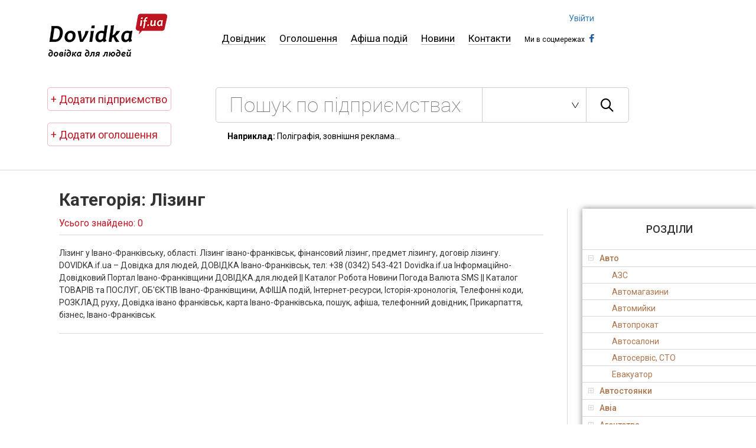

--- FILE ---
content_type: text/html; charset=UTF-8
request_url: http://dovidka.if.ua/category/lizynh
body_size: 11250
content:
<!DOCTYPE html>
<!--[if lt IE 7]>
<html lang="ru" class="lt-ie9 lt-ie8 lt-ie7"><![endif]-->
<!--[if IE 7]>
<html lang="ru" class="lt-ie9 lt-ie8"><![endif]-->
<!--[if IE 8]>
<html lang="ru" class="lt-ie9"><![endif]-->
<!--[if gt IE 8]><!-->
<html lang="ru">
<!--<![endif]-->
<head>
    <meta charset="utf-8"/>
    <title>Лізинг | Довідка для людей</title>
    <meta name="keywords" content=""/>
    <meta name="description" content=""/>
    <meta http-equiv="X-UA-Compatible" content="IE=edge"/>
    <meta charset="utf-8">

    <meta name="viewport" content="width=device-width, initial-scale=1.0"/>

    <meta property="og:title" content="Лізинг | Довідка для людей" />
    <meta property="og:type" content="website" />
    <meta property="og:url" content="http://dovidka.if.ua" />
    <meta property="og:image" content="http://dovidka.if.ua/img/logo.png" />
    <meta property="og:description" content="" />

    <link rel="stylesheet" href="/libs/bootstrap-3.3.2-dist/css/bootstrap-theme.min.css">
    <link rel="stylesheet" href="/libs/bootstrap-3.3.2-dist/css/bootstrap.min.css">

    <link rel="stylesheet" href="/libs/owl-carousel/owl.carousel.css">

    <link rel="stylesheet" href="/css/fonts.css">
    <link rel="stylesheet" href="/css/main.css">
    
    <link href='https://fonts.googleapis.com/css?family=Roboto:100,300,400,500,400italic,300,300italic,700&subset=latin,cyrillic'
          rel='stylesheet' type='text/css'>
    <link rel="shortcut icon" href="/favicon.png" type="image/x-icon"/>
    <script src="/libs/jquery-1.11.3.min.js"></script>

    </head>
<body>

<header class="header">
            <div class="col-xs-12 no-padding menu">
    <div class="col-xs-3 no-padding header-left">
        <a href="/">
            <img src="/img/logo.png" alt="http://dovidka.if.ua">
        </a>
    </div>

    <nav class="col-xs-8 no-padding nav">
        <a href="/" >Довідник</a>
        <a href="http://dovidka.if.ua/category/oholoshennya"
           >Оголошення</a>
        <a href="http://anons.dovidka.if.ua">Афіша подій</a>
        <a href="http://dovidka.if.ua/category/novyny-2" >Новини</a>
        <a href="http://dovidka.if.ua/contacts" >Контакти</a>

        <div class="socials">
            <span>Ми в соцмережах</span>

                                                <a href="https://www.facebook.com/dovidka.if.ua" class="icon-facebook facebook"></a>
                                                                                                                
            <div class="auth">
                                    <a href="http://dovidka.if.ua/cabinet">Увійти</a>
                            </div>
        </div>
    </nav>
</div>
            <div class="col-xs-12 no-padding">
                <div class="col-xs-3 no-padding header-left">
                    <div class="add-poster">
                        <a href=" http://dovidka.if.ua/payment-plan ">
                            + Додати підприємство
                        </a>
                                                <a href="http://dovidka.if.ua/new-ad">+ Додати оголошення</a>

                                            </div>

                                    </div>

                <div class="col-xs-8 no-padding">
                    <div class="search">
                        <form action="http://dovidka.if.ua/search">
                            <input type="search" name="q" placeholder="Пошук по підприємствах" required
                                   value=""/>
                            <input type="hidden" name="_token" value="4Pa05E1WvJna3DAdbJrLXCkzh2v74arGB4W6wetN">

                            <select name="category">
                                <option value=""></option>
                                                                    <option value="477"
                                                                                >
                                        Авто
                                    </option>
                                                                    <option value="478"
                                                                                >
                                        Будівництво, будівельні матеріали 
                                    </option>
                                                                    <option value="460"
                                                                                >
                                        Магазини і торгівля
                                    </option>
                                                                    <option value="459"
                                                                                >
                                        Медицина
                                    </option>
                                                                    <option value="458"
                                                                                >
                                        Органи державної влади
                                    </option>
                                                                    <option value="457"
                                                                                >
                                        Освіта
                                    </option>
                                                                    <option value="452"
                                                                                >
                                        Реклама, поліграфія
                                    </option>
                                                                    <option value="447"
                                                                                >
                                        Туризм
                                    </option>
                                                                    <option value="446"
                                                                                >
                                        Фермерські господарства
                                    </option>
                                                                    <option value="444"
                                                                                >
                                        Юридичні послуги
                                    </option>
                                                            </select>
                            <button class="icon-search"></button>
                        </form>
                    </div>

                    <p class="example"><strong>Наприклад:</strong> Поліграфія, зовнішня реклама...</p>

                                    </div>
            </div>
        </header>
        
    <hr>


<!-- Global site tag (gtag.js) - Google Analytics -->
<script async src="https://www.googletagmanager.com/gtag/js?id=UA-37644501-1"></script>
<script>
  window.dataLayer = window.dataLayer || [];
  function gtag(){dataLayer.push(arguments);}
  gtag('js', new Date());

  gtag('config', 'UA-37644501-1');
</script>


<div class="wrapper">
    <div class="content ">
            <div class="col-xs-9 no-padding content-left category-wrap">
        <div class="found">
            <h1><span>Категорія: Лізинг</span></h1>
            <p>Усього знайдено: 0</p>

                    </div>

        <div class="block-category">
            
            <div class="description" style="line-height: 1.5;">Лізинг у Івано-Франківську, області. Лізинг івано-франківськ, фінансовий лізинг, предмет лізингу, договір лізингу. 

DOVIDKA.if.ua &ndash; Довідка для людей, ДОВІДКА Івано-Франківськ, тел: +38 (0342) 543-421 

Dovidka.if.ua Інформаційно-Довідковий Портал Івано-Франківщини
ДОВІДКА.для.людей || Каталог Робота Новини Погода Валюта SMS || Каталог ТОВАРІВ та ПОСЛУГ, ОБ&#039;ЄКТІВ Івано-Франківщини, АФІША подій, Інтернет-ресурси, Історія-хронологія, Телефонні коди, РОЗКЛАД руху, Довідка івано франківськ, карта Івано-Франківська, пошук, афіша, телефонний довідник, Прикарпаття, бізнес, Івано-Франківськ.
</div>

            
        </div>
    </div>

    <div class="col-xs-3 no-padding content-right">

    <div class="accordion-breather">
    <h2>Розділи</h2>

    <div id="accordion">
                                    <h3>Авто</h3>
                <div>
                                                                        <p>
                                <a href="http://dovidka.if.ua/category/azs">
                                    АЗС
                                </a>
                            </p>
                                                    <p>
                                <a href="http://dovidka.if.ua/category/avtomahazyny">
                                    Автомагазини
                                </a>
                            </p>
                                                    <p>
                                <a href="http://dovidka.if.ua/category/avtomyjky">
                                    Автомийки
                                </a>
                            </p>
                                                    <p>
                                <a href="http://dovidka.if.ua/category/avtoprokat">
                                    Автопрокат
                                </a>
                            </p>
                                                    <p>
                                <a href="http://dovidka.if.ua/category/avtosalony">
                                    Автосалони
                                </a>
                            </p>
                                                    <p>
                                <a href="http://dovidka.if.ua/category/avtoservis">
                                    Автосервіс, СТО
                                </a>
                            </p>
                                                    <p>
                                <a href="http://dovidka.if.ua/category/evakuator">
                                    Евакуатор
                                </a>
                            </p>
                                                            </div>
                            <h3>Автостоянки</h3>
                <div>
                                    </div>
                            <h3>Авіа</h3>
                <div>
                                                                        <p>
                                <a href="http://dovidka.if.ua/category/aviakvytky">
                                    Авіаквитки
                                </a>
                            </p>
                                                    <p>
                                <a href="http://dovidka.if.ua/category/aviaperevezennya">
                                    Авіаперевезення
                                </a>
                            </p>
                                                    <p>
                                <a href="http://dovidka.if.ua/category/aeroporty">
                                    Аеропорти
                                </a>
                            </p>
                                                            </div>
                            <h3>Агентства</h3>
                <div>
                                                                        <p>
                                <a href="http://dovidka.if.ua/category/kadrovi">
                                    Кадрові
                                </a>
                            </p>
                                                    <p>
                                <a href="http://dovidka.if.ua/category/neruhomosti">
                                    Нерухомості
                                </a>
                            </p>
                                                    <p>
                                <a href="http://dovidka.if.ua/category/turystychni">
                                    Туристичні
                                </a>
                            </p>
                                                    <p>
                                <a href="http://dovidka.if.ua/category/shlyubni">
                                    Шлюбні
                                </a>
                            </p>
                                                            </div>
                            <h3>Будівництво, будівельні матеріали </h3>
                <div>
                                                                        <p>
                                <a href="http://dovidka.if.ua/category/arhitektura-ta-proektuvannya">
                                    Архітектура та проектування
                                </a>
                            </p>
                                                    <p>
                                <a href="http://dovidka.if.ua/category/basejny-budivnytstvo">
                                    Басейни
                                </a>
                            </p>
                                                    <p>
                                <a href="http://dovidka.if.ua/category/brukivka-trotuarna-plytka">
                                    Бруківка, тротуарна плитка
                                </a>
                            </p>
                                                    <p>
                                <a href="http://dovidka.if.ua/category/budivelne-ryshtuvannya">
                                    Будівельне риштування
                                </a>
                            </p>
                                                    <p>
                                <a href="http://dovidka.if.ua/category/budivelni-kompaniji">
                                    Будівельні компанії
                                </a>
                            </p>
                                                    <p>
                                <a href="http://dovidka.if.ua/category/budivelni-materialy">
                                    Будівельні матеріали
                                </a>
                            </p>
                                                    <p>
                                <a href="http://dovidka.if.ua/category/biotualety">
                                    Біотуалети
                                </a>
                            </p>
                                                    <p>
                                <a href="http://dovidka.if.ua/category/vyhotovlennya-mebliv">
                                    Виготовлення меблів
                                </a>
                            </p>
                                                    <p>
                                <a href="http://dovidka.if.ua/category/vodopostachannya-i-kanalizatsiya">
                                    Водопостачання і каналізація
                                </a>
                            </p>
                                                    <p>
                                <a href="http://dovidka.if.ua/category/vorota-budivnytstvo-2">
                                    Ворота
                                </a>
                            </p>
                                                    <p>
                                <a href="http://dovidka.if.ua/category/vikna">
                                    Вікна, двері
                                </a>
                            </p>
                                                    <p>
                                <a href="http://dovidka.if.ua/category/dim-sad-horod">
                                    Дім, сад, город
                                </a>
                            </p>
                                                    <p>
                                <a href="http://dovidka.if.ua/category/zemelnyj-ustrij-kadastrovi-roboty">
                                    Земельний устрій, кадастрові роботи
                                </a>
                            </p>
                                                    <p>
                                <a href="http://dovidka.if.ua/category/kaminy-budivnytstvo-2">
                                    Каміни
                                </a>
                            </p>
                                                    <p>
                                <a href="http://dovidka.if.ua/category/kovani-vyroby">
                                    Ковані вироби
                                </a>
                            </p>
                                                    <p>
                                <a href="http://dovidka.if.ua/category/metaloprokat">
                                    Металопрокат
                                </a>
                            </p>
                                                    <p>
                                <a href="http://dovidka.if.ua/category/natyazhni-steli">
                                    Натяжні стелі
                                </a>
                            </p>
                                                    <p>
                                <a href="http://dovidka.if.ua/category/naftohazove-obladnannya">
                                    Нафтогазове обладнання
                                </a>
                            </p>
                                                    <p>
                                <a href="http://dovidka.if.ua/category/pokrivelni-materialy">
                                    Покрівельні матеріали
                                </a>
                            </p>
                                                    <p>
                                <a href="http://dovidka.if.ua/category/polistyrolbeton">
                                    Полістиролбетон
                                </a>
                            </p>
                                                    <p>
                                <a href="http://dovidka.if.ua/category/santehnika-ta-opalennya">
                                    Сантехніка та опалення
                                </a>
                            </p>
                                                    <p>
                                <a href="http://dovidka.if.ua/category/sauny-budivnytstvo-2">
                                    Сауни
                                </a>
                            </p>
                                                    <p>
                                <a href="http://dovidka.if.ua/category/systemy-ventylyatsiji">
                                    Системи вентиляції
                                </a>
                            </p>
                                                    <p>
                                <a href="http://dovidka.if.ua/category/systemy-kondytsionuvannya">
                                    Системи кондиціонування
                                </a>
                            </p>
                                                    <p>
                                <a href="http://dovidka.if.ua/category/teplovi-zavisy">
                                    Теплові завіси
                                </a>
                            </p>
                                                    <p>
                                <a href="http://dovidka.if.ua/category/truboprovody">
                                    Трубопроводи
                                </a>
                            </p>
                                                    <p>
                                <a href="http://dovidka.if.ua/category/tsehla">
                                    Цегла
                                </a>
                            </p>
                                                            </div>
                            <h3>Весільні послуги та урочистості</h3>
                <div>
                                                                        <p>
                                <a href="http://dovidka.if.ua/category/vesilni-zachisky">
                                    Весільні зачіски та макіяж
                                </a>
                            </p>
                                                    <p>
                                <a href="http://dovidka.if.ua/category/vesilni-salony">
                                    Весільні салони
                                </a>
                            </p>
                                                    <p>
                                <a href="http://dovidka.if.ua/category/muzykanty-i-tamada">
                                    Музиканти і тамада
                                </a>
                            </p>
                                                    <p>
                                <a href="http://dovidka.if.ua/category/orhanizatsiya-urochystostej-vesilni-p-b">
                                    Організація урочистостей
                                </a>
                            </p>
                                                    <p>
                                <a href="http://dovidka.if.ua/category/posluhy-florysta-dyzajnera-dekorato">
                                    Послуги флориста, дизайнера декоратора
                                </a>
                            </p>
                                                    <p>
                                <a href="http://dovidka.if.ua/category/prokat-avtomobiliv">
                                    Прокат автомобілів
                                </a>
                            </p>
                                                    <p>
                                <a href="http://dovidka.if.ua/category/prokat-kostyumiv">
                                    Прокат костюмів
                                </a>
                            </p>
                                                    <p>
                                <a href="http://dovidka.if.ua/category/foto-ta-videozjomka-vesilni-posluhy">
                                    Фото та відеозйомка
                                </a>
                            </p>
                                                    <p>
                                <a href="http://dovidka.if.ua/category/shokoladnyj-fontan">
                                    Шоколадний фонтан
                                </a>
                            </p>
                                                            </div>
                            <h3>Вироби з дерева</h3>
                <div>
                                    </div>
                            <h3>Вокзали</h3>
                <div>
                                                                        <p>
                                <a href="http://dovidka.if.ua/category/avtovokzaly">
                                    Автовокзали
                                </a>
                            </p>
                                                    <p>
                                <a href="http://dovidka.if.ua/category/zaliznychni-vokzaly">
                                    Залізничні вокзали
                                </a>
                            </p>
                                                            </div>
                            <h3>Відпочинок в Карпатах</h3>
                <div>
                                    </div>
                            <h3>Відпочинок і дозвілля</h3>
                <div>
                                                                        <p>
                                <a href="http://dovidka.if.ua/category/akvapark">
                                    Аквапарк
                                </a>
                            </p>
                                                    <p>
                                <a href="http://dovidka.if.ua/category/basejn">
                                    Басейн
                                </a>
                            </p>
                                                    <p>
                                <a href="http://dovidka.if.ua/category/boulinh">
                                    Боулінг
                                </a>
                            </p>
                                                    <p>
                                <a href="http://dovidka.if.ua/category/bilyard">
                                    Більярд
                                </a>
                            </p>
                                                    <p>
                                <a href="http://dovidka.if.ua/category/vidpochynkovi-kompleksy">
                                    Відпочинкові комплекси
                                </a>
                            </p>
                                                    <p>
                                <a href="http://dovidka.if.ua/category/kovzanky">
                                    Ковзанки
                                </a>
                            </p>
                                                    <p>
                                <a href="http://dovidka.if.ua/category/kompyuterni-kluby">
                                    Комп&#039;ютерні клуби
                                </a>
                            </p>
                                                    <p>
                                <a href="http://dovidka.if.ua/category/nichni-kluby-dyskoteky">
                                    Нічні клуби, дискотеки
                                </a>
                            </p>
                                                    <p>
                                <a href="http://dovidka.if.ua/category/pejntbol">
                                    Пейнтбол
                                </a>
                            </p>
                                                    <p>
                                <a href="http://dovidka.if.ua/category/%d1%81%d0%b0%d1%83%d0%bd%d0%b0">
                                    Сауна
                                </a>
                            </p>
                                                            </div>
                            <h3>Візи</h3>
                <div>
                                    </div>
                            <h3>Готелі</h3>
                <div>
                                                                        <p>
                                <a href="http://dovidka.if.ua/category/hoteli-hoteli">
                                    Готелі
                                </a>
                            </p>
                                                    <p>
                                <a href="http://dovidka.if.ua/category/moteli">
                                    Мотелі
                                </a>
                            </p>
                                                    <p>
                                <a href="http://dovidka.if.ua/category/hostely">
                                    Хостели
                                </a>
                            </p>
                                                            </div>
                            <h3>Дизайн</h3>
                <div>
                                                                        <p>
                                <a href="http://dovidka.if.ua/category/%d0%b2%d0%b5%d0%b1-%d0%b4%d0%b8%d0%b7%d0%b0%d0%b9%d0%bd">
                                    Веб-дизайн
                                </a>
                            </p>
                                                    <p>
                                <a href="http://dovidka.if.ua/category/dyzajn-mebliv-dyzajn">
                                    Дизайн меблів
                                </a>
                            </p>
                                                    <p>
                                <a href="http://dovidka.if.ua/category/dyzajn-interjeru">
                                    Дизайн інтер&#039;єру
                                </a>
                            </p>
                                                    <p>
                                <a href="http://dovidka.if.ua/category/landshaftnyj-dyzajn">
                                    Ландшафтний дизайн
                                </a>
                            </p>
                                                            </div>
                            <h3>Дисконтні програми</h3>
                <div>
                                                                        <p>
                                <a href="http://dovidka.if.ua/category/znyzhky">
                                    Знижки
                                </a>
                            </p>
                                                            </div>
                            <h3>Доставка</h3>
                <div>
                                                                        <p>
                                <a href="http://dovidka.if.ua/category/dostavka-vantazhiv">
                                    Доставка вантажів
                                </a>
                            </p>
                                                    <p>
                                <a href="http://dovidka.if.ua/category/dostavka-vody">
                                    Доставка води
                                </a>
                            </p>
                                                    <p>
                                <a href="http://dovidka.if.ua/category/dostavka-kvitiv-podarunkiv">
                                    Доставка квітів, подарунків
                                </a>
                            </p>
                                                    <p>
                                <a href="http://dovidka.if.ua/category/food">
                                    Доставка їжі, води, кейтеринг
                                </a>
                            </p>
                                                    <p>
                                <a href="http://dovidka.if.ua/category/kurjerska-dostavka">
                                    Кур&#039;єрська доставка
                                </a>
                            </p>
                                                            </div>
                            <h3>ЗМІ</h3>
                <div>
                                                                        <p>
                                <a href="http://dovidka.if.ua/category/internet-vydannya">
                                    Інтернет-видання
                                </a>
                            </p>
                                                    <p>
                                <a href="http://dovidka.if.ua/category/hazety">
                                    Газети
                                </a>
                            </p>
                                                    <p>
                                <a href="http://dovidka.if.ua/category/zhurnaly">
                                    Журнали
                                </a>
                            </p>
                                                    <p>
                                <a href="http://dovidka.if.ua/category/radiostantsiji">
                                    Радіостанції
                                </a>
                            </p>
                                                    <p>
                                <a href="http://dovidka.if.ua/category/%d1%82%d0%b5%d0%bb%d0%b5%d0%b1%d0%b0%d1%87%d0%b5%d0%bd%d0%bd%d1%8f">
                                    Телебачення
                                </a>
                            </p>
                                                            </div>
                            <h3>Комп&#039;ютери та оргтехніка</h3>
                <div>
                                    </div>
                            <h3>Краса та здоров&#039;я</h3>
                <div>
                                                                        <p>
                                <a href="http://dovidka.if.ua/category/joga">
                                    Йога
                                </a>
                            </p>
                                                    <p>
                                <a href="http://dovidka.if.ua/category/%d0%ba%d0%be%d1%81%d0%bc%d0%b5%d1%82%d0%b8%d0%ba%d0%b0">
                                    Косметика
                                </a>
                            </p>
                                                    <p>
                                <a href="http://dovidka.if.ua/category/manikyur">
                                    Манікюр
                                </a>
                            </p>
                                                    <p>
                                <a href="http://dovidka.if.ua/category/%d0%bc%d0%b0%d1%81%d0%b0%d0%b6">
                                    Масаж
                                </a>
                            </p>
                                                    <p>
                                <a href="http://dovidka.if.ua/category/parfumy">
                                    Парфуми
                                </a>
                            </p>
                                                    <p>
                                <a href="http://dovidka.if.ua/category/perukarski-posluhy">
                                    Перукарські послуги
                                </a>
                            </p>
                                                    <p>
                                <a href="http://dovidka.if.ua/category/pirsynh-i-tatuyuvannya">
                                    Пірсинг і татуювання
                                </a>
                            </p>
                                                    <p>
                                <a href="http://dovidka.if.ua/category/salony-krasy">
                                    Салони краси
                                </a>
                            </p>
                                                    <p>
                                <a href="http://dovidka.if.ua/category/sauna-spa">
                                    Сауна, SPA
                                </a>
                            </p>
                                                    <p>
                                <a href="http://dovidka.if.ua/category/solyariji">
                                    Солярії
                                </a>
                            </p>
                                                    <p>
                                <a href="http://dovidka.if.ua/category/sportyvni-kluby-krasa-ta-zdorovya">
                                    Спортивні клуби
                                </a>
                            </p>
                                                    <p>
                                <a href="http://dovidka.if.ua/category/trenazherni-zaly-krasa-ta-zdorovya">
                                    Тренажерні зали
                                </a>
                            </p>
                                                    <p>
                                <a href="http://dovidka.if.ua/category/fitnes-krasa-ta-zdorovya">
                                    Фітнес
                                </a>
                            </p>
                                                            </div>
                            <h3>Культура та мистецтво</h3>
                <div>
                                                                        <p>
                                <a href="http://dovidka.if.ua/category/budynky-kultury">
                                    Будинки культури
                                </a>
                            </p>
                                                    <p>
                                <a href="http://dovidka.if.ua/category/dramatychni-lyalkovi-teatry">
                                    Драматичні, лялькові театри
                                </a>
                            </p>
                                                    <p>
                                <a href="http://dovidka.if.ua/category/zvukozapys-muzychni-posluhy">
                                    Звукозапис, музичні послуги
                                </a>
                            </p>
                                                    <p>
                                <a href="http://dovidka.if.ua/category/%d0%ba%d1%96%d0%bd%d0%be%d1%82%d0%b5%d0%b0%d1%82%d1%80%d0%b8">
                                    Кінотеатри
                                </a>
                            </p>
                                                    <p>
                                <a href="http://dovidka.if.ua/category/muzeji-ta-halereji">
                                    Музеї та галереї
                                </a>
                            </p>
                                                    <p>
                                <a href="http://dovidka.if.ua/category/muzychni-kolektyvy">
                                    Музичні колективи
                                </a>
                            </p>
                                                    <p>
                                <a href="http://dovidka.if.ua/category/opera-ta-balet">
                                    Опера та балет
                                </a>
                            </p>
                                                    <p>
                                <a href="http://dovidka.if.ua/category/filarmoniji">
                                    Філармонії
                                </a>
                            </p>
                                                            </div>
                            <h3>Магазини і торгівля</h3>
                <div>
                                                                        <p>
                                <a href="http://dovidka.if.ua/category/%d1%96%d0%b3%d1%80%d0%b0%d1%88%d0%ba%d0%b8">
                                    Іграшки
                                </a>
                            </p>
                                                    <p>
                                <a href="http://dovidka.if.ua/category/instrumenty">
                                    Інструменти
                                </a>
                            </p>
                                                    <p>
                                <a href="http://dovidka.if.ua/category/internet-mahazyny">
                                    Інтернет-магазини
                                </a>
                            </p>
                                                    <p>
                                <a href="http://dovidka.if.ua/category/intymni-tovary">
                                    Інтимні товари
                                </a>
                            </p>
                                                    <p>
                                <a href="http://dovidka.if.ua/category/butiky">
                                    Бутіки
                                </a>
                            </p>
                                                    <p>
                                <a href="http://dovidka.if.ua/category/vzuttya">
                                    Взуття
                                </a>
                            </p>
                                                    <p>
                                <a href="http://dovidka.if.ua/category/elektrotovary">
                                    Електротовари
                                </a>
                            </p>
                                                    <p>
                                <a href="http://dovidka.if.ua/category/zamky">
                                    Замки
                                </a>
                            </p>
                                                    <p>
                                <a href="http://dovidka.if.ua/category/zootovary-mahazyny-i-torhivlya">
                                    Зоотовари
                                </a>
                            </p>
                                                    <p>
                                <a href="http://dovidka.if.ua/category/%d0%ba%d0%b0%d0%bd%d1%86%d1%82%d0%be%d0%b2%d0%b0%d1%80%d0%b8">
                                    Канцтовари
                                </a>
                            </p>
                                                    <p>
                                <a href="http://dovidka.if.ua/category/knyzhkovi-mahazyny">
                                    Книжкові магазини
                                </a>
                            </p>
                                                    <p>
                                <a href="http://dovidka.if.ua/category/kompyuterna-ta-orhtehnika">
                                    Комп&#039;ютерна та оргтехніка
                                </a>
                            </p>
                                                    <p>
                                <a href="http://dovidka.if.ua/category/kosmetyka-ta-parfumy">
                                    Косметика та парфуми
                                </a>
                            </p>
                                                    <p>
                                <a href="http://dovidka.if.ua/category/%d0%bc%d0%b5%d0%b1%d0%bb%d1%96">
                                    Меблі
                                </a>
                            </p>
                                                    <p>
                                <a href="http://dovidka.if.ua/category/mobilni-telefony">
                                    Мобільні телефони
                                </a>
                            </p>
                                                    <p>
                                <a href="http://dovidka.if.ua/category/muzychni-instrumenty">
                                    Музичні інструменти
                                </a>
                            </p>
                                                    <p>
                                <a href="http://dovidka.if.ua/category/%d0%be%d0%b4%d1%8f%d0%b3">
                                    Одяг
                                </a>
                            </p>
                                                    <p>
                                <a href="http://dovidka.if.ua/category/optyka-mahazyny-i-torhivlya">
                                    Оптика
                                </a>
                            </p>
                                                    <p>
                                <a href="http://dovidka.if.ua/category/optovi-bazy">
                                    Оптові бази
                                </a>
                            </p>
                                                    <p>
                                <a href="http://dovidka.if.ua/category/pobutova-tehnika">
                                    Побутова техніка
                                </a>
                            </p>
                                                    <p>
                                <a href="http://dovidka.if.ua/category/pobutova-himiya">
                                    Побутова хімія
                                </a>
                            </p>
                                                    <p>
                                <a href="http://dovidka.if.ua/category/%d0%bf%d0%be%d1%81%d1%83%d0%b4">
                                    Посуд
                                </a>
                            </p>
                                                    <p>
                                <a href="http://dovidka.if.ua/category/rytualni-posluhy-pamyatnyky">
                                    Ритуальні послуги, пам&#039;ятники
                                </a>
                            </p>
                                                    <p>
                                <a href="http://dovidka.if.ua/category/6315-mahazyny-i-torhivlya">
                                    Світильники
                                </a>
                            </p>
                                                    <p>
                                <a href="http://dovidka.if.ua/category/cigars">
                                    Сигари
                                </a>
                            </p>
                                                    <p>
                                <a href="http://dovidka.if.ua/category/sklo-ta-dzerkala">
                                    Скло та дзеркала
                                </a>
                            </p>
                                                    <p>
                                <a href="http://dovidka.if.ua/category/suvenirna-produktsiya">
                                    Сувенірна продукція
                                </a>
                            </p>
                                                    <p>
                                <a href="http://dovidka.if.ua/category/spetsmarkety">
                                    Супермаркети
                                </a>
                            </p>
                                                    <p>
                                <a href="http://dovidka.if.ua/category/tkanyny">
                                    Тканини, пряжа
                                </a>
                            </p>
                                                    <p>
                                <a href="http://dovidka.if.ua/category/tovary-dlya-ditej">
                                    Товари для дітей
                                </a>
                            </p>
                                                    <p>
                                <a href="http://dovidka.if.ua/category/tovary-dlya-sportu-ta-vidpochynku">
                                    Товари для спорту та відпочинку
                                </a>
                            </p>
                                                    <p>
                                <a href="http://dovidka.if.ua/category/torhovi-tsentry">
                                    Торгові центри
                                </a>
                            </p>
                                                    <p>
                                <a href="http://dovidka.if.ua/category/hlibokondyterski-vyroby">
                                    Хлібокондитерські вироби
                                </a>
                            </p>
                                                    <p>
                                <a href="http://dovidka.if.ua/category/hutro-mahazyny-i-torhivlya">
                                    Хутро
                                </a>
                            </p>
                                                    <p>
                                <a href="http://dovidka.if.ua/category/%d1%88%d0%bf%d0%b0%d0%bb%d0%b5%d1%80%d0%b8">
                                    Шпалери
                                </a>
                            </p>
                                                    <p>
                                <a href="http://dovidka.if.ua/category/%d1%88%d1%82%d0%be%d1%80%d0%b8">
                                    Штори
                                </a>
                            </p>
                                                    <p>
                                <a href="http://dovidka.if.ua/category/yuvelirni-vyroby">
                                    Ювелірні вироби
                                </a>
                            </p>
                                                            </div>
                            <h3>Медицина</h3>
                <div>
                                                                        <p>
                                <a href="http://dovidka.if.ua/category/apteky">
                                    Аптеки
                                </a>
                            </p>
                                                    <p>
                                <a href="http://dovidka.if.ua/category/%d0%b2%d0%b5%d1%82%d0%b5%d1%80%d0%b8%d0%bd%d0%b0%d1%80%d1%96%d1%8f">
                                    Ветеринарія
                                </a>
                            </p>
                                                    <p>
                                <a href="http://dovidka.if.ua/category/dyspansery">
                                    Диспансери
                                </a>
                            </p>
                                                    <p>
                                <a href="http://dovidka.if.ua/category/zhinocha-konsultatsiya">
                                    Жіноча консультація
                                </a>
                            </p>
                                                    <p>
                                <a href="http://dovidka.if.ua/category/kliniko-diahnostychni-tsentry">
                                    Клініко-діагностичні центри
                                </a>
                            </p>
                                                    <p>
                                <a href="http://dovidka.if.ua/category/laboratoriji">
                                    Лабораторії
                                </a>
                            </p>
                                                    <p>
                                <a href="http://dovidka.if.ua/category/likarni">
                                    Лікарні
                                </a>
                            </p>
                                                    <p>
                                <a href="http://dovidka.if.ua/category/likuvannya-zalezhnosti">
                                    Лікування залежності
                                </a>
                            </p>
                                                    <p>
                                <a href="http://dovidka.if.ua/category/masazhni-kabinety">
                                    Масажні кабінети
                                </a>
                            </p>
                                                    <p>
                                <a href="http://dovidka.if.ua/category/medychne-obladnannya">
                                    Медичне обладнання
                                </a>
                            </p>
                                                    <p>
                                <a href="http://dovidka.if.ua/category/optyka">
                                    Оптика
                                </a>
                            </p>
                                                    <p>
                                <a href="http://dovidka.if.ua/category/optics">
                                    Оптика
                                </a>
                            </p>
                                                    <p>
                                <a href="http://dovidka.if.ua/category/polikliniky">
                                    Поліклініки
                                </a>
                            </p>
                                                    <p>
                                <a href="http://dovidka.if.ua/category/psyholohichna-dopomoha">
                                    Психологічна допомога
                                </a>
                            </p>
                                                    <p>
                                <a href="http://dovidka.if.ua/category/%d1%81%d1%82%d0%be%d0%bc%d0%b0%d1%82%d0%be%d0%bb%d0%be%d0%b3%d1%96%d1%8f">
                                    Стоматологія
                                </a>
                            </p>
                                                            </div>
                            <h3>Новини суспільства</h3>
                <div>
                                    </div>
                            <h3>Органи державної влади</h3>
                <div>
                                                                        <p>
                                <a href="http://dovidka.if.ua/category/vlada-mista">
                                    Влада міста
                                </a>
                            </p>
                                                    <p>
                                <a href="http://dovidka.if.ua/category/vlada-oblasti">
                                    Влада області
                                </a>
                            </p>
                                                            </div>
                            <h3>Освіта</h3>
                <div>
                                                                        <p>
                                <a href="http://dovidka.if.ua/category/avtoshkoly">
                                    Автошколи
                                </a>
                            </p>
                                                    <p>
                                <a href="http://dovidka.if.ua/category/biblioteky">
                                    Бібліотеки
                                </a>
                            </p>
                                                    <p>
                                <a href="http://dovidka.if.ua/category/biznes-osvita">
                                    Бізнес освіта
                                </a>
                            </p>
                                                    <p>
                                <a href="http://dovidka.if.ua/category/vyschi-navchalni-zaklady">
                                    Вищі навчальні заклади
                                </a>
                            </p>
                                                    <p>
                                <a href="http://dovidka.if.ua/category/himnaziji">
                                    Гімназії
                                </a>
                            </p>
                                                    <p>
                                <a href="http://dovidka.if.ua/category/dytyachi-sadky">
                                    Дитячі садки
                                </a>
                            </p>
                                                    <p>
                                <a href="http://dovidka.if.ua/category/zahalnoosvitni-shkoly">
                                    Загальноосвітні школи
                                </a>
                            </p>
                                                    <p>
                                <a href="http://dovidka.if.ua/category/koledzhi">
                                    Коледжі
                                </a>
                            </p>
                                                    <p>
                                <a href="http://dovidka.if.ua/category/kursy-inozemnyh-mov">
                                    Курси іноземних мов
                                </a>
                            </p>
                                                    <p>
                                <a href="http://dovidka.if.ua/category/litseji">
                                    Ліцеї
                                </a>
                            </p>
                                                    <p>
                                <a href="http://dovidka.if.ua/category/mystetski-shkoly">
                                    Мистецькі школи
                                </a>
                            </p>
                                                    <p>
                                <a href="http://dovidka.if.ua/category/muzychni-shkoly">
                                    Музичні школи
                                </a>
                            </p>
                                                    <p>
                                <a href="http://dovidka.if.ua/category/6315-osvita">
                                    Навчальна література
                                </a>
                            </p>
                                                    <p>
                                <a href="http://dovidka.if.ua/category/navchannya-za-kordonom">
                                    Навчання за кордоном
                                </a>
                            </p>
                                                    <p>
                                <a href="http://dovidka.if.ua/category/profesijni-tehnichni-uchylyscha">
                                    Професійні технічні училища
                                </a>
                            </p>
                                                    <p>
                                <a href="http://dovidka.if.ua/category/repetytory">
                                    Репетитори
                                </a>
                            </p>
                                                    <p>
                                <a href="http://dovidka.if.ua/category/sportyvni-shkoly">
                                    Спортивні школи
                                </a>
                            </p>
                                                    <p>
                                <a href="http://dovidka.if.ua/category/fotoshkoly">
                                    Фотошколи
                                </a>
                            </p>
                                                    <p>
                                <a href="http://dovidka.if.ua/category/hudozhni-shkoly">
                                    Художні школи
                                </a>
                            </p>
                                                    <p>
                                <a href="http://dovidka.if.ua/category/shkoly-tantsiv">
                                    Школи танців
                                </a>
                            </p>
                                                            </div>
                            <h3>Охорона</h3>
                <div>
                                                                        <p>
                                <a href="http://dovidka.if.ua/category/videonahlyad-ohorona-2">
                                    Відеонагляд
                                </a>
                            </p>
                                                            </div>
                            <h3>Політичні та громадські організації</h3>
                <div>
                                                                        <p>
                                <a href="http://dovidka.if.ua/category/blahodijni-orhanizatsiji">
                                    Благодійні організації
                                </a>
                            </p>
                                                    <p>
                                <a href="http://dovidka.if.ua/category/hromadski-orhanizatsiji">
                                    Громадські організації
                                </a>
                            </p>
                                                    <p>
                                <a href="http://dovidka.if.ua/category/kluby">
                                    Клуби
                                </a>
                            </p>
                                                    <p>
                                <a href="http://dovidka.if.ua/category/molodizhni">
                                    Молодіжні
                                </a>
                            </p>
                                                    <p>
                                <a href="http://dovidka.if.ua/category/politychni-partiji">
                                    Політичні партії
                                </a>
                            </p>
                                                    <p>
                                <a href="http://dovidka.if.ua/category/relihijni-politychni-ta-hromadski-or">
                                    Релігійні
                                </a>
                            </p>
                                                            </div>
                            <h3>Послуги для населення</h3>
                <div>
                                                                        <p>
                                <a href="http://dovidka.if.ua/category/vyhotovlennya-klyuchiv">
                                    Виготовлення ключів
                                </a>
                            </p>
                                                    <p>
                                <a href="http://dovidka.if.ua/category/dostavka-jizhi-kejterynh-posluhy-dlya-na">
                                    Доставка їжі, води, кейтеринг
                                </a>
                            </p>
                                                    <p>
                                <a href="http://dovidka.if.ua/category/kabelne-ta-suputnykove-telebachennya">
                                    Кабельне та супутникове телебачення
                                </a>
                            </p>
                                                    <p>
                                <a href="http://dovidka.if.ua/category/kompyutery-ta-orhtehnika-posluhy-dlya-naselennya">
                                    Комп&#039;ютери та оргтехніка
                                </a>
                            </p>
                                                    <p>
                                <a href="http://dovidka.if.ua/category/komunalni-sluzhby">
                                    Комунальні служби
                                </a>
                            </p>
                                                    <p>
                                <a href="http://dovidka.if.ua/category/muvinhovi-kompaniji-perevezennya-majn---">
                                    Мувінгові компанії, перевезення майна
                                </a>
                            </p>
                                                    <p>
                                <a href="http://dovidka.if.ua/category/pereklady">
                                    Переклади
                                </a>
                            </p>
                                                    <p>
                                <a href="http://dovidka.if.ua/category/prybyrannya-ta-klininhovi-kompaniji-">
                                    Прибирання та клінінгові компанії
                                </a>
                            </p>
                                                    <p>
                                <a href="http://dovidka.if.ua/category/remont-obsluhovuvannya-kvartyr-poslu-b">
                                    Ремонт, обслуговування квартир
                                </a>
                            </p>
                                                    <p>
                                <a href="http://dovidka.if.ua/category/taksi-posluhy-dlya-naselennya">
                                    Таксі
                                </a>
                            </p>
                                                    <p>
                                <a href="http://dovidka.if.ua/category/foto-ta-videozjomka">
                                    Фото та відеозйомка
                                </a>
                            </p>
                                                    <p>
                                <a href="http://dovidka.if.ua/category/himchystka-ta-prannya">
                                    Хімчистка та прання
                                </a>
                            </p>
                                                    <p>
                                <a href="http://dovidka.if.ua/category/yuvelirni-majsterni">
                                    Ювелірні майстерні
                                </a>
                            </p>
                                                    <p>
                                <a href="http://dovidka.if.ua/category/6315-304">
                                    легалізація
                                </a>
                            </p>
                                                            </div>
                            <h3>Послуги та товари для бізнесу</h3>
                <div>
                                                                        <p>
                                <a href="http://dovidka.if.ua/category/booker">
                                    Бухгалтерські послуги
                                </a>
                            </p>
                                                    <p>
                                <a href="http://dovidka.if.ua/category/biznes-treninhy">
                                    Бізнес-тренінги
                                </a>
                            </p>
                                                    <p>
                                <a href="http://dovidka.if.ua/category/vse-dlya-domu-kafe-restoraniv">
                                    Все для дому, кафе, ресторанів
                                </a>
                            </p>
                                                    <p>
                                <a href="http://dovidka.if.ua/category/dostavka-jizhi-kejterynh-posluhy-ta-tov">
                                    Доставка їжі, кейтеринг
                                </a>
                            </p>
                                                    <p>
                                <a href="http://dovidka.if.ua/category/konferents-zaly">
                                    Конференц зали
                                </a>
                            </p>
                                                    <p>
                                <a href="http://dovidka.if.ua/category/muvinhovi-kompaniji-perevezennya-majn">
                                    Мувінгові компанії, перевезення майна
                                </a>
                            </p>
                                                    <p>
                                <a href="http://dovidka.if.ua/category/orhanizatsiya-korporatyvnyh-zahodiv">
                                    Організація корпоративних заходів
                                </a>
                            </p>
                                                    <p>
                                <a href="http://dovidka.if.ua/category/pakuvalni-materialy">
                                    Пакувальні матеріали
                                </a>
                            </p>
                                                    <p>
                                <a href="http://dovidka.if.ua/category/pechatky-ta-shtampy">
                                    Печатки та штампи
                                </a>
                            </p>
                                                    <p>
                                <a href="http://dovidka.if.ua/category/prybyrannya-ta-klininhovi-kompaniji">
                                    Прибирання та клінінгові компанії
                                </a>
                            </p>
                                                    <p>
                                <a href="http://dovidka.if.ua/category/prohramne-zabezpechennya">
                                    Програмне забезпечення
                                </a>
                            </p>
                                                    <p>
                                <a href="http://dovidka.if.ua/category/profesijne-i-torhovelne-obladnannya">
                                    Професійне і торговельне обладнання
                                </a>
                            </p>
                                                    <p>
                                <a href="http://dovidka.if.ua/category/pidbir-personalu">
                                    Підбір персоналу
                                </a>
                            </p>
                                                    <p>
                                <a href="http://dovidka.if.ua/category/spetsodyah-ta-vzuttya">
                                    Спецодяг та взуття
                                </a>
                            </p>
                                                    <p>
                                <a href="http://dovidka.if.ua/category/spetstehnika">
                                    Спецтехніка
                                </a>
                            </p>
                                                    <p>
                                <a href="http://dovidka.if.ua/category/stvorennya-web-sajtiv">
                                    Створення WEB-сайтів
                                </a>
                            </p>
                                                    <p>
                                <a href="http://dovidka.if.ua/category/silhosptehnika-materialy">
                                    Сільгосптехніка, матеріали
                                </a>
                            </p>
                                                            </div>
                            <h3>Пошиття одягу та взуття</h3>
                <div>
                                    </div>
                            <h3>Пошиття штор</h3>
                <div>
                                    </div>
                            <h3>Продаж бізнесу</h3>
                <div>
                                    </div>
                            <h3>Промисловість</h3>
                <div>
                                                                        <p>
                                <a href="http://dovidka.if.ua/category/zavody">
                                    Заводи
                                </a>
                            </p>
                                                    <p>
                                <a href="http://dovidka.if.ua/category/harchova-promyslovist">
                                    Харчова промисловість
                                </a>
                            </p>
                                                            </div>
                            <h3>Реклама, поліграфія</h3>
                <div>
                                                                        <p>
                                <a href="http://dovidka.if.ua/category/internet-reklama">
                                    Інтернет реклама
                                </a>
                            </p>
                                                    <p>
                                <a href="http://dovidka.if.ua/category/zovnishnya-reklama">
                                    Зовнішня реклама
                                </a>
                            </p>
                                                    <p>
                                <a href="http://dovidka.if.ua/category/%d0%bf%d0%be%d0%bb%d1%96%d0%b3%d1%80%d0%b0%d1%84%d1%96%d1%8f">
                                    Поліграфія
                                </a>
                            </p>
                                                    <p>
                                <a href="http://dovidka.if.ua/category/reklama-na-transporti">
                                    Реклама на транспорті
                                </a>
                            </p>
                                                            </div>
                            <h3>Ремонт</h3>
                <div>
                                                                        <p>
                                <a href="http://dovidka.if.ua/category/remont-mebliv">
                                    Ремонт меблів
                                </a>
                            </p>
                                                    <p>
                                <a href="http://dovidka.if.ua/category/remont-mobilnyh-telefoniv">
                                    Ремонт мобільних телефонів
                                </a>
                            </p>
                                                    <p>
                                <a href="http://dovidka.if.ua/category/remont-odyahu">
                                    Ремонт одягу
                                </a>
                            </p>
                                                    <p>
                                <a href="http://dovidka.if.ua/category/remont-pobutovoji-tehniky">
                                    Ремонт побутової техніки
                                </a>
                            </p>
                                                    <p>
                                <a href="http://dovidka.if.ua/category/remont-obsluhovuvannya-kvartyr">
                                    Ремонт, обслуговування квартир
                                </a>
                            </p>
                                                            </div>
                            <h3>Ресторани, кафе, бари, піцерії</h3>
                <div>
                                                                        <p>
                                <a href="http://dovidka.if.ua/category/dostavka-jizhi-kejterynh">
                                    Доставка їжі, кейтеринг
                                </a>
                            </p>
                                                    <p>
                                <a href="http://dovidka.if.ua/category/kavyarni-kafe-bary">
                                    Кав&#039;ярні, кафе, бари
                                </a>
                            </p>
                                                    <p>
                                <a href="http://dovidka.if.ua/category/kolyby">
                                    Колиби
                                </a>
                            </p>
                                                    <p>
                                <a href="http://dovidka.if.ua/category/paby">
                                    Паби
                                </a>
                            </p>
                                                    <p>
                                <a href="http://dovidka.if.ua/category/pitseriji">
                                    Піцерії
                                </a>
                            </p>
                                                    <p>
                                <a href="http://dovidka.if.ua/category/restorany">
                                    Ресторани
                                </a>
                            </p>
                                                    <p>
                                <a href="http://dovidka.if.ua/category/tsukerni">
                                    Цукерні
                                </a>
                            </p>
                                                    <p>
                                <a href="http://dovidka.if.ua/category/shvydke-harchuvannya">
                                    Швидке харчування
                                </a>
                            </p>
                                                            </div>
                            <h3>Спорт, танці</h3>
                <div>
                                                                        <p>
                                <a href="http://dovidka.if.ua/category/%d0%b1%d0%b0%d1%81%d0%b5%d0%b9%d0%bd%d0%b8">
                                    Басейни
                                </a>
                            </p>
                                                    <p>
                                <a href="http://dovidka.if.ua/category/bojovi-mystetstva">
                                    Бойові мистецтва
                                </a>
                            </p>
                                                    <p>
                                <a href="http://dovidka.if.ua/category/yoga">
                                    Йога
                                </a>
                            </p>
                                                    <p>
                                <a href="http://dovidka.if.ua/category/sportyvni-kluby">
                                    Спортивні клуби
                                </a>
                            </p>
                                                    <p>
                                <a href="http://dovidka.if.ua/category/tantsyuvalni-kluby">
                                    Танцювальні клуби
                                </a>
                            </p>
                                                    <p>
                                <a href="http://dovidka.if.ua/category/tovary-dlya-sportu">
                                    Товари для спорту
                                </a>
                            </p>
                                                    <p>
                                <a href="http://dovidka.if.ua/category/trenazherni-zaly">
                                    Тренажерні зали
                                </a>
                            </p>
                                                    <p>
                                <a href="http://dovidka.if.ua/category/%d1%84%d1%96%d1%82%d0%bd%d0%b5%d1%81">
                                    Фітнес
                                </a>
                            </p>
                                                            </div>
                            <h3>Телекомунікації та зв&#039;язок, пошта</h3>
                <div>
                                                                        <p>
                                <a href="http://dovidka.if.ua/category/internet-provajdery">
                                    Інтернет провайдери
                                </a>
                            </p>
                                                    <p>
                                <a href="http://dovidka.if.ua/category/mobilnyj-zvyazok">
                                    Мобільний зв&#039;язок
                                </a>
                            </p>
                                                    <p>
                                <a href="http://dovidka.if.ua/category/poshta">
                                    Пошта
                                </a>
                            </p>
                                                    <p>
                                <a href="http://dovidka.if.ua/category/statsionarnyj-telefonnyj-zvyazok">
                                    Стаціонарний телефонний зв&#039;язок
                                </a>
                            </p>
                                                            </div>
                            <h3>Транспортні перевезення</h3>
                <div>
                                                                        <p>
                                <a href="http://dovidka.if.ua/category/vantazhni-perevezennya">
                                    Вантажні перевезення
                                </a>
                            </p>
                                                    <p>
                                <a href="http://dovidka.if.ua/category/mizhnarodni-perevezennya">
                                    Міжнародні перевезення
                                </a>
                            </p>
                                                    <p>
                                <a href="http://dovidka.if.ua/category/pasazhyrski-perevezennya">
                                    Пасажирські перевезення
                                </a>
                            </p>
                                                    <p>
                                <a href="http://dovidka.if.ua/category/taksi-perevezennya">
                                    Таксі
                                </a>
                            </p>
                                                            </div>
                            <h3>Туризм</h3>
                <div>
                                                                        <p>
                                <a href="http://dovidka.if.ua/category/bazy-vidpochynku-sanatoriji">
                                    Бази відпочинку, санаторії
                                </a>
                            </p>
                                                    <p>
                                <a href="http://dovidka.if.ua/category/mizhnarodni-molodizhni-prohramy">
                                    Міжнародні молодіжні програми
                                </a>
                            </p>
                                                    <p>
                                <a href="http://dovidka.if.ua/category/turystychni-ahentstva">
                                    Туристичні агентства
                                </a>
                            </p>
                                                            </div>
                            <h3>Фермерські господарства</h3>
                <div>
                                    </div>
                            <h3>Фінанси та страхування</h3>
                <div>
                                                                        <p>
                                <a href="http://dovidka.if.ua/category/audyt5">
                                    Аудит
                                </a>
                            </p>
                                                    <p>
                                <a href="http://dovidka.if.ua/category/banky">
                                    Банки
                                </a>
                            </p>
                                                    <p>
                                <a href="http://dovidka.if.ua/category/buhgalteriya">
                                    Бухгалтерія
                                </a>
                            </p>
                                                    <p>
                                <a href="http://dovidka.if.ua/category/valyutna-birzha">
                                    Валютна біржа
                                </a>
                            </p>
                                                    <p>
                                <a href="http://dovidka.if.ua/category/lombardy">
                                    Ломбарди
                                </a>
                            </p>
                                                    <p>
                                <a href="http://dovidka.if.ua/category/lizynh">
                                    Лізинг
                                </a>
                            </p>
                                                    <p>
                                <a href="http://dovidka.if.ua/category/nederzhavni-pensijni-fondy">
                                    Недержавні пенсійні фонди
                                </a>
                            </p>
                                                    <p>
                                <a href="http://dovidka.if.ua/category/strahovi-kompaniji">
                                    Страхові компанії
                                </a>
                            </p>
                                                            </div>
                            <h3>Юридичні послуги</h3>
                <div>
                                                                        <p>
                                <a href="http://dovidka.if.ua/category/audyt-yurydychni-posluhy">
                                    Аудит
                                </a>
                            </p>
                                                    <p>
                                <a href="http://dovidka.if.ua/category/ekspertna-otsinka">
                                    Експертна оцінка
                                </a>
                            </p>
                                                    <p>
                                <a href="http://dovidka.if.ua/category/notariusy">
                                    Нотаріуси
                                </a>
                            </p>
                                                    <p>
                                <a href="http://dovidka.if.ua/category/pravnychi-byuro-advokaty">
                                    Правничі бюро, адвокати
                                </a>
                            </p>
                                                            </div>
            
            </div>

    <div class="show-all">
        <a href="#">Показати всі</a>
    </div>
</div>
    <div class="timetable-move ">
        <h3>Розклад руху транспорту</h3>
        <ul>
            <li>
                                    <a href="http://bus.com.ua/" class="bus" target="_blank" rel="nofollow"><span
                                class="icon-bus"></span>Розклад Автобусів</a>
                            </li>
            <li>
                                    <a href="https://www.uz.gov.ua/passengers/timetables_cis/" class="train" target="_blank" rel="nofollow"><span
                                class="icon-train"></span>Розклад Поїздів</a>
                            </li>
        </ul>
    </div>

    <div class="afisha">
        <h3>Афiша</h3>
        <ul>
                            <li>
                    <a href="http://www.kinolumiere.com/new/" class="lumer" target="_blank" rel="nofollow">
                        Театер кіно Люм’єр
                    </a>
                </li>
            
                            <li>
                    <a href="http://liniakino.com/showtimes/kosmos/" class="space" target="_blank" rel="nofollow">
                        Кінотеатер Космос
                    </a>
                </li>
            
                            <li>
                    <a href="http://filar.com.ua/" class="filarmonia" target="_blank" rel="nofollow">Філармонія </a>
                </li>
            
                            <li>
                    <a href="http://ifteatr.org.ua/" class="dols" target="_blank" rel="nofollow">
                        Театер ляльок
                    </a>
                </li>
            
                            <li>
                    <a href="http://dramteatr.if.ua/" class="drama" target="_blank" rel="nofollow">Драмтеатер</a>
                </li>
                    </ul>
    </div>

    <div class="ticket">
        <img src="/img/ticket%20orange.png" alt="no foto">
    </div>

            <div class="slide-item">
            <div class="block">
                <div class="foto">
                                            <img src="/resources/88/banners-base.jpg" alt=""/>
                    
                </div>

                <div class="info">
                    <h3>Самоцвіти</h3>
                    <p>Прикраси з натурального каміння. Українські народні прикраси.</p>
                </div>

                            </div>
        </div>
    
            <div class="contacts">
            <h1 style="text-align:center"><span style="color:#000000"><strong>КОНТАКТИ</strong></span></h1>

<p style="text-align:center"><span style="color:#0000FF">DOVIDKA.if.ua &ndash; Довідка для людей. ДОВІДКА Івано-Франківська</span></p>

<p style="text-align:center"><span style="color:#0000FF"><strong>тел</strong>: +38 (0342) 543-421<br />
+38 (098) 916-61-17<br />
+38 (050) 71-70-528</span></p>

<p style="text-align:center"><span style="color:#0000FF"><strong>e-mail:&nbsp;</strong>dovidka.if.ua@gmail.com</span></p>

<p style="text-align:center"><span style="color:#0000FF">Універсальний, зручний, цікавий рекламно-інформаційний ДОВІДНИК Івано-Франківська, України</span></p>

        </div>
    
                                                                                                        
</div>    </div>

    <footer class="footer">
                                                                
        <div class="col-xs-2 no-padding footer-nav">
            <h4><span>Довідник</span></h4>
            <ul>
                <li><a href="http://dovidka.if.ua/contacts">Контакти</a></li>
                <li><a href="/">Довідник</a></li>
                                                                            </ul>
        </div>

        <div class="col-xs-2 no-padding footer-nav">
            <h4><span>Оголошення</span></h4>
            <ul>
                                    <li><a href="http://dovidka.if.ua/category/oholoshennya">Оголошення</a></li>
                                                                        <li>
                                <a href="http://dovidka.if.ua/category/oholoshennya/avto">
                                    Авто
                                </a>
                            </li>
                                                    <li>
                                <a href="http://dovidka.if.ua/category/oholoshennya/zahubleno-znajdeno">
                                    Загублено-знайдено
                                </a>
                            </li>
                                                    <li>
                                <a href="http://dovidka.if.ua/category/oholoshennya/pobut">
                                    Побут
                                </a>
                            </li>
                                                    <li>
                                <a href="http://dovidka.if.ua/category/oholoshennya/posluhy">
                                    Послуги
                                </a>
                            </li>
                                                    <li>
                                <a href="http://dovidka.if.ua/category/oholoshennya/robotu-proponuyu">
                                    Роботу пропоную
                                </a>
                            </li>
                                                    <li>
                                <a href="http://dovidka.if.ua/category/oholoshennya/robotu-shukayu">
                                    Роботу шукаю
                                </a>
                            </li>
                                                    <li>
                                <a href="http://dovidka.if.ua/category/oholoshennya/ruchni-vyroby">
                                    Ручні вироби
                                </a>
                            </li>
                                                    <li>
                                <a href="http://dovidka.if.ua/category/oholoshennya/tehnika">
                                    Техніка
                                </a>
                            </li>
                                                                        </ul>
        </div>

        <div class="col-xs-2 no-padding footer-nav">
            <h4><span>Афiша подiй</span></h4>
            <ul>
                <li><a href="http://anons.dovidka.if.ua/">Анонс</a></li>
                <li><a href="#">Інтерв’ю</a></li>
                <li><a href="#">Література</a></li>
                <li><a href="#">Корисні поради</a></li>
            </ul>
        </div>

        <div class="col-xs-2 no-padding footer-nav">
            <h4><span>Новини</span></h4>
            <ul>
                <li><a href="http://dovidka.if.ua/category/novyny-2">Всі новини</a></li>
                <li><a href="#">Новини економіки</a></li>
                <li><a href="#">Освіта</a></li>
                <li><a href="#">Наука</a></li>
                <li><a href="#">Спорт</a></li>
                <li><a href="#">Культура</a></li>
            </ul>
        </div>

        <div class="col-xs-2 no-padding footer-nav">
            <h4><span>Кориснi посилання</span></h4>
            <ul>
                <li><a href="#">Контакти</a></li>
                <li><a href="#">Довідник</a></li>
                <li><a href="#">Наш регіон</a></li>
                <li><a href="#">Література</a></li>
                <li><a href="#">Корисні поради</a></li>
            </ul>
        </div>

        <div class="col-xs-12 no-padding copyraite">
            <p>
                © 2025 DOVIDKA.if.ua – Довідка для людей. <br> Універсальний, зручний, цікавий <br>
                рекламно-інформаційний Інтернет - ДОВІДНИК <br> Івано-Франківська, України. Дизайн
            </p>
        </div>
    </footer>
</div>

<script src="/libs/jquery-ui.min.js"></script>
<script src="/libs/bootstrap-3.3.2-dist/js/bootstrap.min.js"></script>
<script src="/libs/owl-carousel/owl.carousel.min.js"></script>

<script src="/js/main.js"></script>

<!--[if lt IE 9]>
<script src="/libs/html5shiv/es5-shim.min.js"></script>
<script src="/libs/html5shiv/html5shiv.min.js"></script>
<script src="/libs/html5shiv/html5shiv-printshiv.min.js"></script>
<script src="/libs/respond/respond.min.js"></script>
<![endif]-->

</body>
</html>

--- FILE ---
content_type: text/css
request_url: http://dovidka.if.ua/css/fonts.css
body_size: 702
content:
@font-face {
    font-family: Roboto;
    src: url(../fonts/Roboto/Roboto-Bold.ttf);
    src: url(../fonts/Roboto/Roboto-Regular.ttf);

    /*
        src: url(../fonts/Roboto/Roboto-Regular.ttf);
        src: url(../fonts/Roboto/Roboto-Regular.ttf);
        src: url(../fonts/Roboto/Roboto-Regular.ttf);
        src: url(../fonts/Roboto/Roboto-Regular.ttf);
        src: url(../fonts/Roboto/Roboto-Regular.ttf);
        src: url(../fonts/Roboto/Roboto-Regular.ttf);
    */
}

@font-face {
    font-family: RobotoLight;
    src: url(../fonts/Roboto/Roboto-Light.ttf);
}

@font-face {
    font-family: RobotoThin;
    src: url(../fonts/Roboto/Roboto-Thin.ttf);
}

@font-face {
    font-family: 'icomoon';
    src:    url('../fonts/icomoon/icomoon.eot?k7qm1h');
    src:    url('../fonts/icomoon/icomoon.eot?k7qm1h#iefix') format('embedded-opentype'),
        url('../fonts/icomoon/icomoon.ttf?k7qm1h') format('truetype'),
        url('../fonts/icomoon/icomoon.woff?k7qm1h') format('woff'),
        url('../fonts/icomoon/icomoon.svg?k7qm1h#icomoon') format('svg');
    font-weight: normal;
    font-style: normal;
}

[class^="icon-"], [class*=" icon-"] {
    /* use !important to prevent issues with browser extensions that change fonts */
    font-family: 'icomoon' !important;
    speak: none;
    font-style: normal;
    font-weight: normal;
    font-variant: normal;
    text-transform: none;
    line-height: 1;

    /* Better Font Rendering =========== */
    -webkit-font-smoothing: antialiased;
    -moz-osx-font-smoothing: grayscale;
}

.icon-vk:before {
    content: "\e900";
}
.icon-youtube:before {
    content: "\e901";
}
.icon-youtube2:before {
    content: "\e902";
}
.icon-advertising:before {
    content: "\e903";
}
.icon-build:before {
    content: "\e904";
}
.icon-bus:before {
    content: "\e905";
}
.icon-car:before {
    content: "\e906";
}
.icon-education:before {
    content: "\e907";
}
.icon-facebook:before {
    content: "\e908";
}
.icon-google:before {
    content: "\e909";
}
.icon-iphone:before {
    content: "\e90a";
}
.icon-medicine:before {
    content: "\e90b";
}
.icon-message:before {
    content: "\e90c";
}
.icon-rancho:before {
    content: "\e90d";
}
.icon-search:before {
    content: "\e90e";
}
.icon-shop:before {
    content: "\e90f";
}
.icon-tourism:before {
    content: "\e910";
}
.icon-train:before {
    content: "\e911";
}
.icon-trident:before {
    content: "\e912";
}
.icon-twitter:before {
    content: "\e913";
}
.icon-arr-left:before {
    content: "\e914";
}
.icon-arr-right:before {
    content: "\e915";
}
.icon-cloud:before {
    content: "\e916";
}
.icon-max:before {
    content: "\e917";
}
.icon-min:before {
    content: "\e918";
}
.icon-rain:before {
    content: "\e919";
}
.icon-sun:before {
    content: "\e91a";
}
.icon-sunny:before {
    content: "\e91b";
}
.icon-address:before {
    content: "\e91c";
}
.icon-edit:before {
    content: "\e91d";
}

--- FILE ---
content_type: text/css
request_url: http://dovidka.if.ua/css/main.css
body_size: 6573
content:
.no-padding{padding:0 0}.no-margin{margin:0 0}.container{max-width:1450px;width:100%;min-width:1170px}h1,h2,h3,h4,h5,h6{margin:0 0;padding:0 0}ul,li{margin:0 0;padding:0 0;list-style:none}a{text-decoration:none}input{outline:none}hr{border-color:#d8d8d8;width:100%;left:0}body{font-family:Roboto, sans-serif;background:#ffffff;line-height:normal}.wrapper{max-width:1450px;width:100%;min-width:1200px;margin:0 auto;background:#fff;position:relative;z-index:1}.logo{max-width:210px;width:100%}.header{max-width:1450px;width:100%;position:relative;min-width:1200px;margin:0 auto;padding-top:22px}.header .menu{margin-bottom:50px}.header .header-left{margin-left:145px;margin-right:75px;max-width:210px}.header .nav{height:76px;line-height:86px}.header .nav>a{color:#000;font-size:17px;border-bottom:1px solid rgba(0,0,0,0.3);text-decoration:none;margin:0 10px}.header .nav>a.active{color:#be1723 !important;border-bottom-color:rgba(190,23,35,0.3) !important}.header .nav .socials{display:inline-block;margin-left:10px;position:relative}.header .nav .socials>span{font-size:12px;color:#000}.header .nav .socials>a{text-decoration:none;margin:0 5px;color:#fff}.header .nav .socials>a.facebook{color:#21599e}.header .nav .socials>a.twitter{color:#2badef}.header .nav .socials>a.google{color:#fb9300}.header .search{height:60px;border:1px solid #ccc;border-radius:5px;padding:0 0 0 20px;max-width:700px}.header .search input{font-size:35px;border:none;color:#000;width:430px;padding-right:25px;background:transparent;min-height:58px;float:left;font-family:RobotoThin}.header .search select{float:left;height:58px;width:177px;border:none;cursor:pointer;border-left:1px solid #ccc;border-right:1px solid #ccc;padding:0 30px 0 15px;border-radius:0;-webkit-appearance:none;background:transparent}.header .search button{float:right;height:58px;width:70px;border:none;position:relative;text-align:right;line-height:58px;font-size:22px;cursor:pointer;background:transparent;transition:0.3s all ease}.header .search button:before{position:absolute;top:0;left:23px;color:#000}.header .search button:hover{background:rgba(255,255,255,0.1)}.header .example{padding:15px 20px;color:#000;font-size:14px}.header .breather{width:100%;max-width:760px;display:inline-block;color:#fff;margin-top:10px}.header .breather h1{font-size:36px;margin-bottom:35px}.header .breather .breather-item{float:left;width:48%;min-height:95px;padding:0 0 5px 25px;margin-bottom:10px;margin-right:30px;border-radius:10px;color:#fff;background:transparent;opacity:.5}.header .breather .breather-item:nth-child(2n+1){margin-right:0}.header .breather .breather-item:hover{background:rgba(0,0,0,0.5);opacity:1}.header .breather .breather-item .icon{float:left;padding:25px 0;margin-right:30px}.header .breather .breather-item .icon>span{font-size:46px}.header .breather .breather-item .info{float:left;width:245px;font-weight:400}.header .breather .breather-item .info>a{margin-right:4px}.header .breather .breather-item .info>h3{font-size:24px;margin-bottom:8px;margin-top:10px;font-weight:300}.header .breather .breather-item .info>p{font-size:16px}.header .add-poster a{height:40px;width:100%;display:block;line-height:40px;border:1px solid rgba(190,23,35,0.3);color:#be1723;font-size:18px;margin-bottom:20px;padding-left:5px;border-radius:5px;text-decoration:none}.header .add-poster a:hover{color:#95c11f;border-color:rgba(149,193,31,0.3)}.header .notice{padding:10px;color:#fff;background:rgba(0,0,0,0.5);border-radius:5px}.header .notice>h2{font-size:20px;font-weight:normal;margin-bottom:25px}.header .notice>ul{margin:0 0;padding:0 0;list-style:none}.header .notice>ul>li{list-style:none;margin-bottom:10px}.header .notice>ul>li>a{color:#fff;font-size:16px;border-bottom:1px solid rgba(255,255,255,0.3);text-decoration:none}.header .notice>ul>li>a:hover{border-bottom-color:transparent !important}.header .auth{position:absolute;right:5px;top:0;line-height:normal;white-space:nowrap}.header .auth a{line-height:normal;white-space:nowrap}.form-error{color:red;font-size:14px}.content{display:inline-block;width:100%;margin-bottom:55px;padding-top:45px}.content-left{padding-left:145px}@media all and (max-width: 1350px){.content-left{padding-left:100px;max-width:none}}.banner-carousel{width:1290px !important;margin-left:80px;margin-bottom:30px}.owl-pagination{text-align:center;width:100%;max-width:1260px;margin:15px 0 20px}.owl-pagination .owl-page{width:16px;height:16px;border-radius:50%;border:1px solid #d8d8d8;position:relative;display:inline-block;margin:0 9px}.owl-pagination .owl-page span{width:12px;height:12px;display:inline-block;background:transparent;border-radius:50%;position:absolute;left:1px;top:1px}.owl-pagination .owl-page.active span{background:#be1723}.owl-prev,.owl-next{position:absolute;z-index:6;top:37%;width:21px;height:42px;background:url(../../img/slide-arrows.png) no-repeat transparent;text-indent:-9999999px}.owl-prev{left:-72px;background-position:0 -49px}.owl-next{right:-44px;background-position:0 0}.block{max-width:293px;width:100%;display:inline-block;border-radius:5px;overflow:hidden;border-bottom:3px solid #d8d8d8;padding-bottom:25px}.block .foto{border-bottom:4px solid #be1723}.block .foto img{max-width:293px;width:100%}.block .info{padding-left:20px;padding-right:5px;margin:20px 0;border-right:1px solid #d8d8d8}.block .info h3{font-size:21px;color:#000;font-weight:600;margin-bottom:10px}.block .info p{color:#99a3b1;font-size:12px}.block .more{padding-left:20px}.block .more a{display:inline-block;display:inline-block;padding:10px 15px;color:#fff;background:#be1723;border-radius:5px;text-transform:uppercase;letter-spacing:2px;font-size:16px;text-decoration:none}.block .more a:hover{background:#95c11f}.found>h1{font-size:30px;font-weight:600;line-height:40px}.found>p{color:#be1723;font-size:16px;margin:25px 0 25px}.filter{display:inline-block;width:100%;max-width:815px;padding-bottom:10px}.filter>h3{font-size:18px;font-weight:600;margin:25px 0 15px}.filter input[type="checkbox"]{display:none}.filter input[type="checkbox"]+label{font-size:16px;font-weight:normal;color:#000;cursor:pointer;margin:0 30px 0 0;overflow:hidden;height:25px}.filter input[type="checkbox"]+label::before{content:"";display:inline-block;height:20px;width:20px;margin:0 7px -4px 0;background:#eceff4;border:1px solid #cad3df;border-radius:5px}.filter input[type="checkbox"]:checked+label::before{background:url(../../img/checkbox.png) no-repeat center #eceff4}.filter input[type="submit"]{margin:15px 0}.block-category{max-width:820px;display:inline-block;width:100%;border-top:1px solid #d8d8d8;border-bottom:1px solid #d8d8d8;padding:20px 0}.category-wrap{margin-top:-35px}.category-wrap .found p{margin:10px 0}.category{margin-bottom:30px}.category:last-child{margin-bottom:0}.category .foto{float:left;margin-right:20px;max-width:280px}.category .foto>img{max-width:280px}.category .foto>img.small-foto{height:190px}.category .info .category-head{margin-bottom:15px}.category .info .category-head .category-logo{max-width:100px;margin-right:30px}.category .info .category-head .category-logo img{max-width:100px;min-width:100px}.category .info .category-head h2{font-size:30px;font-weight:600;line-height:40px;margin-bottom:15px}.category .info .category-head h2 a{text-decoration:none;color:#000;border-bottom:1px solid rgba(0,0,0,0.3)}.category .info .category-head h2 a:hover{color:#be1723;border-bottom-color:rgba(190,23,35,0.3)}.category .info .category-head p{min-height:18px;line-height:1.5;color:#000;display:-ms-flexbox;display:flex;margin:11px 0}.category .info .category-head p span{margin-right:10px;float:left;color:#be1723;font-size:18px}.category .info .category-head p span.icon-message{margin-left:3px}.category .info .category-head p a{color:#009ee2;border-bottom:1px solid rgba(0,158,226,0.3);text-decoration:none}.category .top{border-bottom:1px solid #ccc}.category .top>h2{font-size:30px;font-weight:600;line-height:40px;margin-bottom:20px}.category .top>h2 a{text-decoration:none;color:#000;border-bottom:1px solid rgba(0,0,0,0.3)}.category .top>h2 a:hover{color:#be1723;border-bottom-color:rgba(190,23,35,0.3)}.category .category-name{margin:10px 0 0}.category .category-name a{margin-bottom:5px}.category .category-links a{float:left;padding:5px;margin-right:9px;font-size:14px;color:#1b7bc8;border:1px solid rgba(27,123,200,0.3);border-radius:3px;line-height:15px;text-decoration:none}.category .category-links a:hover{background:#1b7bc8;color:#fff}.category .item-medium-header .info h2{font-size:18px;line-height:25px;margin:0}.category .item-medium-header .image-poster{margin-right:0}.page-nav{margin:40px 0}.page-nav a,.page-nav li{float:left;height:35px;width:35px;text-align:center;line-height:35px;color:#54657e;background:#fff;text-decoration:none;font-size:17px;margin:0 2px}.page-nav a.icon,.page-nav a .icon,.page-nav li.icon,.page-nav li .icon{font-size:13px;margin:0 0}.page-nav a:hover,.page-nav li:hover{color:#be1723}.page-nav a.active,.page-nav li.active{border-radius:50%;background:#be1723;color:#fff}.page-nav a.unavailable,.page-nav li.unavailable{opacity:0.5}.page-nav span{float:left;height:35px;width:35px;text-align:center;line-height:35px;color:#54657e;background:#fff;text-decoration:none}.bg{display:inline-block;width:1040px;min-height:500px;background:#f8f8f8;margin-left:-145px;padding:0 154px 80px 145px}.bg .block-article{display:inline-block;width:100%}.article{display:inline-block;width:100%;margin:30px 0}.article .article-head{display:-ms-flexbox;display:flex}.article .article-head .logo-wrap{-ms-flex:0 0 120px;flex:0 0 120px}.article .article-head .logo-wrap img{width:100px}.article .article-head .article-head-info{-ms-flex:1;flex:1}.article .article-head h2,.article .article-head .article-title{font-size:30px;font-weight:600;line-height:40px;margin-bottom:10px;margin-top:0}.article .article-head h2 a,.article .article-head .article-title a{text-decoration:none;color:#000;border-bottom:1px solid rgba(0,0,0,0.3)}.article .article-head h2 a:hover,.article .article-head .article-title a:hover{color:#be1723;border-bottom-color:rgba(190,23,35,0.3)}.article .article-head p{min-height:18px;font-size:16px;padding-left:28px;line-height:18px;color:#000;margin:11px 0;position:relative}.article .article-head p span{margin-right:15px;float:left;color:#be1723;font-size:18px;position:absolute;left:0;top:0}.article .article-head p span.icon-message{top:2px;margin-left:3px}.article .article-head p a{color:#009ee2;border-bottom:1px solid rgba(0,158,226,0.3);text-decoration:none}.article .poster{margin:20px 0 25px;padding-left:120px}.article .poster img{max-width:740px}.article .article-description,.article .info{padding-left:120px;font-size:15px;line-height:1.5}.article .article-links{margin-top:10px;padding-left:120px;display:-ms-flexbox;display:flex;-ms-flex-wrap:wrap;flex-wrap:wrap}.article .article-links a{padding:5px;margin-right:7px;margin-bottom:7px;font-size:14px;color:#1b7bc8;border:1px solid rgba(27,123,200,0.3);border-radius:3px;line-height:15px;text-decoration:none}.article .article-links a:hover{background:#1b7bc8;color:#fff}.block-news{display:inline-block;max-width:750px;width:100%;border-bottom:1px solid #d8d8d8}.news{display:inline-block;width:100%;margin:30px 0}.news .news-head h2{font-size:30px;font-weight:600;line-height:40px;margin-bottom:10px}.news .news-head h2 a{text-decoration:none;color:#000;border-bottom:1px solid rgba(0,0,0,0.3)}.news .news-head h2 a:hover{color:#be1723;border-bottom-color:rgba(190,23,35,0.3)}.news .news-head p{font-size:16px}.news .foto{margin:20px 0 25px}.news .info p{font-size:16px}.news .news-name{padding-top:20px;margin:40px 0 0;border-top:1px solid #d8d8d8}.news .news-name a{padding:5px 7px;float:left;color:#fff;background:#b52b86;font-size:14px;line-height:16px;text-decoration:none;border-radius:3px}.news .news-links{margin-top:20px}.news .news-links a{float:left;padding:5px;margin-right:9px;font-size:14px;color:#1b7bc8;border:1px solid rgba(27,123,200,0.3);border-radius:3px;line-height:15px;text-decoration:none}.news .news-links a:hover{background:#1b7bc8;color:#fff}.socials-share{margin-top:30px}.socials-share ul{list-style:none}.socials-share ul li{float:left;margin:0}.socials-share ul li a{display:block;margin-right:10px;overflow:hidden;padding:1px}.socials-share ul li a.facebook .icon{background-position:5px 0px;border-color:#4565af}.socials-share ul li a.vk .icon{background-position:-28px 0px;border-color:#6996c7}.socials-share ul li a.twitter .icon{background-position:-84px 0px;border-color:#28c3ff}.socials-share ul li a.odnoklassniki .icon{background-position:-133px 0px;border-color:#f3944c}.socials-share ul li a.googleplus .icon{background-position:-183px 0px;border-color:#ff714f}.socials-share ul li a:hover.facebook .icon{background-position:-8px 0;background-color:#4565af;border-color:#4565af}.socials-share ul li a:hover.vk .icon{background-position:-55px 0px;background-color:#6996c7;border-color:#6996c7}.socials-share ul li a:hover.twitter .icon{background-position:-111px 0px;background-color:#28c3ff;border-color:#28c3ff}.socials-share ul li a:hover.odnoklassniki .icon{background-position:-156px 0px;background-color:#f3944c;border-color:#f3944c}.socials-share ul li a:hover.googleplus .icon{background-position:-208px 0px;background-color:#ff714f;border-color:#ff714f}.socials-share ul li a:hover .counter{background-color:#f3f5f9}.socials-share ul li a .icon{display:block;position:relative;width:22px;height:22px;border:1px solid #4565af;background:#fff;border-radius:3px;background-image:url("../../img/socials.png");background-repeat:no-repeat;background-position:0 0;float:left}.socials-share ul li a .counter{display:block;float:left;height:22px;border:1px solid #cad4e7;margin-left:8px;font-size:12px;padding:0 5px;border-radius:3px;color:#000;background:#fff;position:relative;line-height:20px}.socials-share ul li a .counter:before{content:'';position:absolute;border:1px solid #cad4e7;border-right:none;border-bottom:none;background:#fff;width:7px;height:7px;left:-4px;top:6px;transform:rotate(-45deg)}.content-right{padding-left:25px;border-left:1px solid #d8d8d8}.accordion-breather{width:100%;box-shadow:0px 0px 10px rgba(0,0,0,0.5);margin-bottom:30px}.accordion-breather>h2{font-size:18px;padding:25px 0;display:inline-block;width:100%;text-align:center;border-bottom:1px solid #d8d8d8;text-transform:uppercase;margin:0}.accordion-breather h3{color:#ac754d;font-size:14px;cursor:pointer;outline:none;min-height:28px;line-height:28px;padding:0 10px;margin:0;border-bottom:1px solid #d8d8d8}.accordion-breather h3>span{width:9px;height:9px;float:left;margin-top:9px;margin-right:10px}.accordion-breather div>p{color:#ac754d;font-size:14px;cursor:pointer;outline:none;height:28px;line-height:28px;padding-left:50px;border-bottom:1px solid #d8d8d8;overflow:hidden;margin:0}.accordion-breather div>p>a{color:#ac754d;text-decoration:none}.accordion-breather>.show-all{margin:20px 0;padding-left:28px;display:inline-block;width:100%}.accordion-breather>.show-all a{font-size:18px;text-decoration:none;color:#be1723}.ui-state-default .ui-icon{background:url(../../img/accordion-icon.png) no-repeat center left !important}.ui-state-active .ui-icon{background:url(../../img/accordion-icon.png) no-repeat center right !important}.timetable-move{margin-bottom:30px}.timetable-move>h3{font-size:18px;font-weight:600;margin-bottom:20px;text-transform:uppercase}.timetable-move a{border:1px solid;text-decoration:none;border-radius:5px;padding:0 8px;height:33px;display:inline-block;line-height:32px;margin-bottom:15px}.timetable-move a span{margin-right:5px;font-size:18px;float:left;margin-top:6px}.timetable-move a span.icon-train{font-size:20px}.timetable-move a.bus{border-color:rgba(190,21,34,0.3);color:#be1723}.timetable-move a.bus:hover{background:#be1723;color:#fff}.timetable-move a.train{border-color:rgba(10,52,103,0.3);color:#0a3467;margin-bottom:0}.timetable-move a.train:hover{background:#0a3467;color:#fff}.afisha{margin-bottom:30px}.afisha>h3{font-size:18px;font-weight:600;margin-bottom:20px;text-transform:uppercase}.afisha a{padding:5px;border:1px solid rgba(27,123,200,0.3);border-radius:5px;display:inline-block;margin-bottom:8px;text-decoration:none;color:#1b7bc8}.afisha a.lumer{color:#76666b}.afisha a.lumer:hover{background:#76666b;color:#fff}.afisha a.space{color:#0b41af}.afisha a.space:hover{background:#0b41af;color:#fff}.afisha a.filarmonia{color:#7fbb02}.afisha a.filarmonia:hover{background:#7fbb02;color:#fff}.afisha a.dols{color:#eb4146}.afisha a.dols:hover{background:#be1723;color:#fff}.afisha a.drama{color:#2c8fc0}.afisha a.drama:hover{background:#2c8fc0;color:#fff}.slide-item{margin-bottom:30px}.weather{display:inline-block;width:106%;margin-bottom:30px}.weather>h3{font-size:17px;font-weight:600;margin-bottom:20px;text-transform:uppercase}.weather .time{font-size:14px;color:#9b9b9b;display:block;margin-bottom:15px}.weather .part-of-day{float:left;margin-right:30px}.weather .part-of-day:last-child{margin-right:0}.weather .part-of-day>span{font-size:14px;color:#9b9b9b;display:block;height:16px;margin-bottom:10px}.weather .group{float:left;margin-right:13px}.weather .group:last-child{margin-right:0}.weather .group .icon{font-size:10px}.weather .group .icon.icon-max{color:#ff4343}.weather .group .icon.icon-min{color:#1bbcff}.weather .group .deg{font-size:13px;font-family:RobotoThin}.weather .today .deg{font-size:74px;font-family:RobotoThin;margin-right:10px;display:inline-block}.weather .today .icon{font-size:58px}.weather .tomorrow{margin:35px 0 40px}.weather .tomorrow .icon{font-size:42px;margin:0 10px 0 15px;display:inline-block}.weather .tomorrow .deg{font-size:20px}.weather .week .week-item{float:left;margin:0 9px}.weather .week .week-item:first-child{margin-left:0}.weather .week .week-item:last-child{margin-right:0}.weather .week .week-item span{display:block;text-align:center;font-size:13px;height:14px}.weather .week .week-item .day{text-transform:uppercase;color:#000}.weather .week .week-item .icon{font-size:22px;margin:10px 0 15px}.weather .icon-rain{color:#2990ae}.weather .icon-cloud{color:#1bbcff;font-size:16px !important;padding-top:5px}.weather .icon-sun{color:#ff9313}.weather .icon-sunny{color:#ff9313}.ticket{margin-bottom:30px}.ticket img{width:100%;max-width:220px}.contacts{margin-bottom:30px}.contacts h1,.contacts h2,.contacts h3{font-size:18px;font-weight:600;margin-bottom:20px;text-transform:uppercase}.contacts p{color:#000;font-size:14px;margin:10px 0;display:inline-block;width:100%}.contacts p a{text-decoration:none;color:#1b7bc8;border-bottom:1px solid rgba(27,123,200,0.3)}.popular-themes>h3{font-size:18px;font-weight:600;margin-bottom:20px;text-transform:uppercase}.popular-themes a{text-decoration:none;display:inline-block;padding:10px 7px;border:1px solid rgba(27,123,200,0.3);border-radius:5px;margin-bottom:9px;height:34px;line-height:14px;color:#1b7bc8}.popular-themes a:hover{background:#1b7bc8;color:#fff}.popular-themes li:last-child a{margin-bottom:0}.main-header{background:url(../../img/head.png) no-repeat left top;height:100vh;min-height:1000px;background-size:cover;width:100%;min-width:1200px}.main-header a{color:#fff !important;border-bottom-color:rgba(255,255,255,0.3) !important}.main-header span{color:#fff !important}.main-header .header .header-left{margin-left:80px}.main-header .add-poster a{color:#009bde !important;background:transparent;border:1px solid #009bde !important}.main-header .add-poster a:hover{color:#fff !important;background:#009bde}.main-header .header input,.main-header .header .example{color:#fff}.main-header .header select{color:#fff;background:url(../../img/white-arrow-down.png) no-repeat center right 12px transparent !important}.main-header .header select option{color:#000}.main-header .header button:before{color:#fff}.main-content .content-left{max-width:740px;padding-left:0;padding-right:20px}.main-content .content-right{width:280px;margin-left:10px}.payment-left{max-width:980px;margin-left:145px}.tariff-title{margin-left:145px;margin-bottom:25px}.tariff-title>h1{font-size:36px;font-weight:600}.tariffs{max-width:300px;width:300px;margin-right:35px;border:1px solid #d8d8d8;min-height:560px;position:relative;border-radius:5px;overflow:hidden}.tariffs:hover{box-shadow:0 0 10px rgba(0,0,0,0.2)}.tariffs:last-child{margin-right:0}.tariffs .payment-head{height:70px;padding:20px 25px 10px;background:#fff;color:#fff}.tariffs .payment-head.test{background:#bababa}.tariffs .payment-head.standart{background:#ffae00}.tariffs .payment-head.full{background:#be1723}.tariffs .payment-head .left .level{display:block;text-transform:uppercase;font-size:12px;line-height:12px}.tariffs .payment-head .left .kind{font-size:21px}.tariffs .payment-head .right{text-align:right;line-height:40px}.tariffs .payment-head .right .price{font-size:38px}.tariffs .payment-head .right .per-month{font-size:12px}.tariffs .payment-rule li{text-align:center}.tariffs .payment-rule li span{border-bottom:1px dashed #d8d8d8;padding:15px 0 10px;display:inline-block;color:rgba(0,0,0,0.5);font-size:13px}.tariffs>p{font-size:13px;width:250px;margin:10px auto 0}.tariffs .choose{position:absolute;left:0;bottom:35px;width:100%;text-align:center}.tariffs .choose a{text-decoration:none;color:#fff;display:inline-block;width:212px;height:42px;line-height:42px;background:#95c11f;border-radius:5px;font-size:24px;cursor:pointer}.tariffs .choose a:hover{background:#be1723}.payment-right{max-width:300px;padding-left:40px}.tabs{background:#fafafa;padding:35px 40px}.tabs>h2{font-size:18px;text-transform:uppercase;text-align:center}.tabs>ul{display:inline-block;width:100%;margin:20px 0 30px;border:1px solid #8092aa;outline:none;border-radius:5px;overflow:hidden}.tabs>ul li{float:left;width:50%;text-align:center;height:35px;line-height:35px;outline:none}.tabs>ul li a{text-decoration:none;color:#000;display:block;outline:none}.tabs>ul li.ui-tabs-active.ui-state-active{background:#8092aa}.tabs>ul li.ui-tabs-active.ui-state-active a{color:#fff}.tabs .data{display:block;font-size:14px;color:#7f7f7f;text-align:center;margin-bottom:25px}.tabs .show-all{text-align:center;display:inline-block;width:100%;margin-top:15px}.tabs .show-all a{text-decoration:none;display:inline-block;padding:10px 7px;border:1px solid rgba(0,0,0,0.3);border-radius:5px;margin-bottom:9px;line-height:16px;font-size:18px;color:#000}.event-item{display:inline-block;width:100%;margin-bottom:15px}.event-item>span{display:block;font-size:14px;color:#7f7f7f;text-align:center;margin-bottom:25px}.event-item .time{height:20px;display:inline-block;width:100%;position:relative;text-align:center;margin-bottom:5px}.event-item .time span{font-size:14px;color:#a86f41;background:#fafafa;position:relative;z-index:2}.event-item .time hr{position:absolute;top:45%;left:0;border-top:1px dashed #000;margin:0 0;padding:0 0;z-index:1}.event-item .event{text-decoration:none;border-bottom:1px solid rgba(27,123,200,0.3);color:#1b7bc8}.single-article{display:inline-block;width:100%;max-width:800px}.single-article .info{padding-left:0}.single-article .socials{padding-top:5px;display:-ms-flexbox;display:flex}.single-article .socials a{background:#be1723;width:25px;height:25px;display:-ms-flexbox;display:flex;-ms-flex-pack:center;justify-content:center;-ms-flex-align:center;align-items:center;padding:10px;margin-right:10px;border-radius:3px}.single-article .socials a:hover{opacity:0.7;text-decoration:none}.single-article .socials a:before{color:#fff;font-size:16px}.single-article .socials a.twitter:before{font-size:14px}.single-article .poster{padding-left:0}.single-article-links{margin-bottom:20px;overflow:hidden}.single-article-links ul{list-style:none}.single-article-links ul li{float:left;list-style:none}.single-article-links ul li a{float:left;padding:5px;margin-right:9px;font-size:14px;color:#000;border:1px solid transparent;border-radius:3px;line-height:15px;text-decoration:none}.single-article-links ul li a:hover{color:rgba(0,0,0,0.5)}.single-article-links ul li.active a{color:#be1723;border-color:rgba(190,23,35,0.3)}.article-info{margin-bottom:25px}.article-info .title{margin-left:-145px;float:left;line-height:35px;font-size:16px;color:#666666}@media all and (max-width: 1470px){.article-info .title{margin-left:-105px;font-size:15px}}@media all and (max-width: 1350px){.article-info .title{float:none;margin-left:0}}.article-info .name{font-size:24px;float:left;border-bottom:1px solid #d8d8d8;padding-bottom:15px;width:100%;max-width:800px}.article-info .link{float:left;max-width:800px;margin-top:5px;margin-right:5px}.article-info .links{float:left;border-bottom:1px solid #d8d8d8;padding-bottom:15px;width:100%;max-width:800px;margin-top:5px}.article-info .links>a{float:left;padding:5px;margin-right:9px;font-size:14px;color:#1b7bc8;border:1px solid rgba(27,123,200,0.3);border-radius:3px;line-height:15px;text-decoration:none}.category-link,.category .category-name a,.article-info .link a{margin-right:10px;float:left;border-bottom:1px solid rgba(181,43,134,0.33);color:#b52b86;font-size:14px;line-height:16px;text-decoration:none}.category-link:hover,.category .category-name a:hover,.article-info .link a:hover{opacity:0.7}.text-page{margin-top:0}.text-page .text-page-header{padding-bottom:20px}.text-page .text-content{font-size:15px;line-height:1.5}.text-page .text-content p{margin-bottom:15px}.map{margin:20px 0 15px;width:100%;height:315px;max-width:800px}.recomend,.lateastAdd{border-bottom:1px solid #d8d8d8;font-size:24px;color:#8092aa;padding-bottom:20px;text-align:center}.more-news{display:inline-block;width:100%}.more-news a{width:156px;height:46px;text-align:left;padding-left:15px;text-decoration:none;line-height:46px;font-size:18px;font-weight:bold;left:46px;display:inline-block;border-radius:5px;color:#fff;background:url(../../img/arrow-right.png) no-repeat center right 15px #be1723}.more-news a:hover{background-color:#95c11f}.might-intresting{margin-bottom:25px}.might-intresting strong{font-weight:600;font-size:18px;color:#000}.footer{border-top:5px solid #000;width:100%;min-width:1200px;display:inline-block;padding:20px 20px}.breadcrumbels{padding:15px 0;border-bottom:1px solid #d8d8d8;margin-bottom:30px}.breadcrumbels ul{margin:0 0;padding:0 0}.breadcrumbels ul li{float:left;padding-right:22px;margin-right:5px;list-style:none;background:url(../../img/list-arrow.png) no-repeat center right}.breadcrumbels ul li:last-child{list-style:none;background:transparent}.breadcrumbels ul li a{text-decoration:none;color:#1b7bc8;font-size:16px}.breadcrumbels ul li a:hover{color:#be1723}.breadcrumbels ul li span{font-size:16px;color:#000}.footer-nav h4{color:#000;font-size:14px;text-transform:uppercase;margin-bottom:15px}.footer-nav h4 span{border-bottom:1px solid rgba(0,0,0,0.3)}.footer-nav ul{margin:0 0;padding:0 0;list-style:none}.footer-nav ul li{display:block;list-style:none}.footer-nav ul li a{text-decoration:none;text-decoration:none;color:#1b7bc8;font-size:12px;border-bottom:1px solid rgba(27,123,200,0.3)}.footer-nav ul li a:hover{color:#be1723;border-bottom-color:rgba(190,23,35,0.3)}.copyraite{margin-top:45px}.copyraite p{color:#000;text-indent:-13px;max-width:400px;font-size:12px}.top-position{padding:15px;border:1px solid rgba(190,23,35,0.3);background:rgba(250,218,220,0.1);border-radius:15px}@media screen and (-webkit-min-device-pixel-ratio: 0){.header .search select{background:url(../../img/black-arrow-down.png) no-repeat center right 12px transparent}}.multi-categories-list-wrap{border:1px solid #c0c0c0}.multi-categories-list{height:400px;padding:10px;overflow:auto}.multi-categories-list label{margin-bottom:0;padding-left:5px;font-weight:normal;cursor:pointer}.multi-categories-list div{padding:3px 0 0 10px;transition:0.2s all ease}.multi-categories-list .selected{background:#7fbb02;color:#fff;border-bottom:1px solid #fff}.multi-categories-list .label-group>label{font-weight:500;font-size:16px}.multi-categories-list hr{margin-top:7px;margin-bottom:7px}.map-search{margin:10px;height:30px;width:70%;padding:5px;font-size:14px;right:100px}.files-upload .ajax-upload-dragdrop{border:none;max-width:100%;width:95px;background:#f1f1f1}.files-upload img.ajax-file-upload-preview{width:75px;height:75px !important}.files-upload .ajax-file-upload{position:relative;width:75px;height:75px;font-size:0}.files-upload .ajax-file-upload:after{content:'+';position:absolute;width:75px;height:75px;font-size:40px;left:0;top:0;text-align:center;line-height:75px}.files-upload .ajax-file-upload-container{max-width:100%;margin:0}.files-upload .ajax-file-upload-filename{display:none}.files-upload .ajax-file-upload-statusbar{position:relative;width:75px;height:75px;padding:0;margin:10px 0 10px 10px;float:left;border-radius:0}.files-upload .ajax-file-upload-statusbar:hover .ajax-file-upload-red{display:block !important}.files-upload .ajax-file-upload-statusbar .ajax-file-upload-red{position:absolute;z-index:1;right:3px;top:2px;margin:0;padding:2px 5px}.files-upload .ajax-file-upload-progress{max-width:100%;margin:0;height:3px;border:none;padding:0}.files-upload img{max-width:100%}.files-upload .ajax-file-upload-bar{display:none}.text-message{padding:10px 0}.status_1{color:#00cd00}.status_6{color:#ccc}.payments-choose-form{box-shadow:0px 0px 50px #efefef;padding:15px}.payments-choose-form__title{font-weight:300;border-bottom:1px solid rgba(204,204,204,0.3);padding:10px 0;margin-bottom:10px}.payments-choose-form label{width:100%;display:-ms-flexbox;display:flex;padding:10px;-ms-flex-align:center;align-items:center;border-bottom:1px solid rgba(204,204,204,0.3);margin:0;cursor:pointer}.payments-choose-form label input{margin:0 10px 0 0}.payments-choose-form label input+span{opacity:0.5}.payments-choose-form label input:checked+span{opacity:1}.payments-choose-form label:hover{background:rgba(204,204,204,0.1)}.payment-table-summary td:first-child{white-space:nowrap;width:10%}@media only screen and (max-width: 1440px){.header .header-left{margin-left:80px}.owl-carousel{width:1170px !important}.owl-item{padding:0 5px}.owl-prev{left:-58px}.owl-next{right:-36px}.bg{width:110%;margin-left:-80px;padding:0 154px 80px 80px}.content-left{max-width:none}.main-content .content-left{max-width:none;width:45%}.main-content .content-right{margin-left:20px}.tabs{padding:35px 20px}.filter input[type="checkbox"]+label{margin:0 5px 7px 0}.tariff-title{margin-left:80px}.payment-left{margin-left:80px;width:100%;max-width:1000px}.payment-right{display:none}}.add-company-page .panel-body{background:#fdfdfd}.add-company-page .multi-categories-list-wrap{background:#fff;position:relative;overflow:hidden}.add-company-page .multi-categories-list-wrap:before,.add-company-page .multi-categories-list-wrap:after{content:'';position:absolute;top:-1px;left:0;right:0;background:#fff;height:1px;z-index:1;box-shadow:0 0 10px 0px #000}.add-company-page .multi-categories-list-wrap:after{top:auto;bottom:-1px}.add-company-header .title{line-height:normal;margin-bottom:15px}.add-company-header .title span{padding-bottom:5px;border-bottom:1px solid rgba(0,0,0,0.3)}.add-company-header .price-plan{min-height:18px;font-size:16px;line-height:18px;color:#000;margin:7px 0 7px;position:relative}.auth-page-header{margin:0 0 20px 0}.auth-page label{position:relative}.auth-page label.has-field-info{padding-top:2px}.auth-page .field-info{display:block;font-size:12px}.cabinet-wrap{padding:0 15px;margin-top:-35px}.cabinet-wrap .page-title{margin-bottom:30px;padding-bottom:15px;border-bottom:1px solid rgba(0,0,0,0.1);opacity:0.9}.cabinet-content .items-list .list-title{font-size:23px;font-weight:500;color:#666;margin-bottom:10px;margin-top:0}.addresses-list{list-style:none;margin:0;padding:0}.addresses-list label{margin-top:0}.addresses-list .input-wrap{position:relative;margin-bottom:10px}.addresses-list .input-wrap .close{position:absolute;right:0;bottom:0;top:0;width:30px;display:-ms-flexbox;display:flex;-ms-flex-pack:center;justify-content:center;-ms-flex-align:center;align-items:center;cursor:pointer}.addresses-list .input-wrap .close:hover{opacity:0.7}.addresses-list .input-wrap input{padding-right:40px}.addresses-list .input-wrap input.active{border-color:#4caf50}.header{overflow:hidden}.article-gallery{margin:0 -3px}.article-gallery .img-wrap{display:inline-block;margin:3px;border:1px solid #ccc}.icon-address{margin-left:3px;margin-right:12px}


--- FILE ---
content_type: application/javascript
request_url: http://dovidka.if.ua/js/main.js
body_size: 752
content:
$(function () {

//    $(window).scroll(function() {
//        var scrlTop = $(this).scrollTop();
//        var yPos = ($(window).scrollTop() / 6);
//        
////        var coords = "0px," + -yPos + "px";
//        
//        var coords = yPos + "px," + "0";
//
//        
//        var bannerItem = $(".main-header"); //.slick-active >
//        var bannerItemHeight = $(".main-header").height();
//        //Paralax effect
//        bannerItem.css("transform" , "translate(" + coords +")" );
//   
//    });


    $("#accordion").accordion({
        collapsible: true,
        heightStyle: "content",
        animate: false
    });

    $(".owl-carousel").owlCarousel({
        items: 4,

        itemsDesktop: [1440, 3],

        navigation: true,
        pagination: true,

        afterAction: function () {
            var currentItem = this.owl.currentItem;
            var owlItems = this.owl.owlItems.length
            var visibleItems = this.owl.visibleItems.length;

            if (currentItem == 0) {
                $(".owl-prev").hide();
            }
            else {
                $(".owl-prev").show();
            }

            if (currentItem == (owlItems - visibleItems)) {
                $(".owl-next").hide();
            }
            else {
                $(".owl-next").show();
            }
        }
    });

    $("#tabs").tabs();

    if($('[data-gallery]').length) {
        $('[data-gallery]').magnificPopup({
            type: 'image',
            delegate: 'a',
            gallery:{
                enabled: true
            }
        });
    }

//    function initialize() {
//        var mapProp = {
//            center:new google.maps.LatLng(51.508742,-0.120850),
//            zoom:11,
//            mapTypeId:google.maps.MapTypeId.ROADMAP
//        };
//        var map=new google.maps.Map(document.getElementById("map"),mapProp);
//    }
//    google.maps.event.addDomListener(window, 'load', initialize);


});